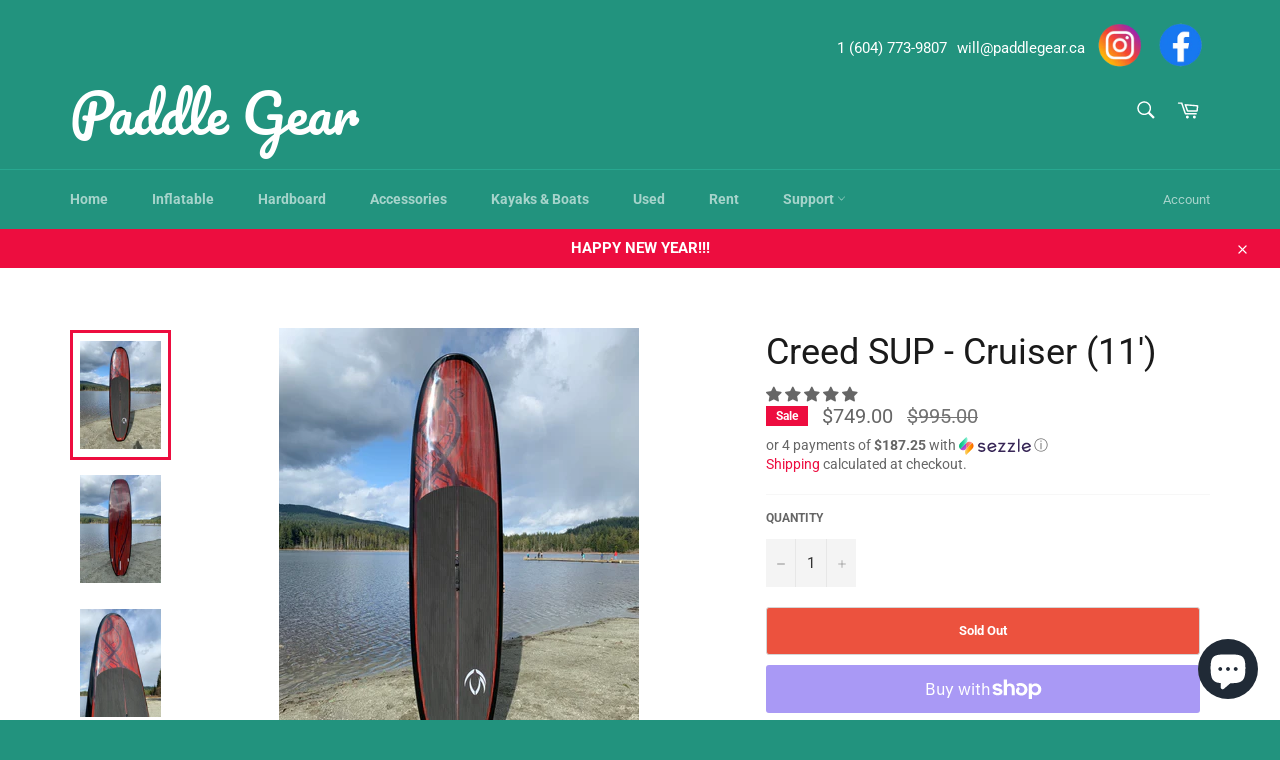

--- FILE ---
content_type: text/html
request_url: https://placement-api.us.afterpay.com/?mpid=naakua-paddle-boards.myshopify.com&placementid=null&pageType=null&zoid=9.0.85
body_size: 1038
content:

  <!DOCTYPE html>
  <html>
  <head>
      <link rel='icon' href='data:,' />
      <meta http-equiv="Content-Security-Policy"
          content="base-uri 'self'; default-src 'self'; font-src 'self'; style-src 'self'; script-src 'self' https://cdn.jsdelivr.net/npm/zoid@9.0.85/dist/zoid.min.js; img-src 'self'; connect-src 'self'; frame-src 'self'">
      <title></title>
      <link rel="preload" href="/index.js" as="script" />
      <link rel="preload" href="https://cdn.jsdelivr.net/npm/zoid@9.0.85/dist/zoid.min.js" integrity="sha384-67MznxkYtbE8teNrhdkvnzQBmeiErnMskO7eD8QwolLpdUliTdivKWx0ANHgw+w8" as="script" crossorigin="anonymous" />
      <div id="__AP_DATA__" hidden>
        {"errors":{"mcr":null},"mcrResponse":{"data":{"errors":[],"config":{"mpId":"naakua-paddle-boards.myshopify.com","createdAt":"2023-09-28T21:42:00.857370949Z","updatedAt":"2025-01-01T20:15:57.753820942Z","config":{"consumerLending":{"metadata":{"shouldForceCache":false,"isProductEnabled":false,"updatedAt":"2024-09-18T05:44:47.757109261Z","version":0},"details":{}},"interestFreePayment":{"metadata":{"shouldForceCache":false,"isProductEnabled":true,"updatedAt":"2024-09-18T05:44:47.757086601Z","version":0},"details":{"minimumAmount":{"amount":"1.00","currency":"CAD"},"maximumAmount":{"amount":"2000.00","currency":"CAD"},"cbt":{"enabled":true,"countries":["AU","GB","IT","NZ","FR","CA","ES"],"limits":{}}}},"merchantAttributes":{"metadata":{"shouldForceCache":false,"isProductEnabled":true,"updatedAt":"2024-09-18T05:44:47.757117071Z","version":0},"details":{"analyticsEnabled":true,"tradingCountry":"CA","storeURI":"http://www.paddlegear.ca","tradingName":"Naakua Pacific Enterprises","vpuf":true}},"onsitePlacements":{"metadata":{"expiresAt":1735763457753,"ttl":900,"updatedAt":"2025-01-01T20:15:57.753791682Z","version":0},"details":{"onsitePlacements":{"eadda187-284c-4840-a07d-0bf0034db597":{"placementId":"eadda187-284c-4840-a07d-0bf0034db597","pageType":"product","enabled":true,"type":"price-paragraph","introText":"or","logoType":"badge","badgeTheme":"black-on-mint","lockupTheme":"black","modalTheme":"mint","modalLinkStyle":"circled-info-icon","paymentAmountIsBold":false,"promoRenderStyle":"promo-with-get-and-payments","size":"md","showIfOutsideLimits":true,"showInterestFree":true,"showLowerLimit":true,"showUpperLimit":true,"showWith":true,"showPaymentAmount":true},"ccfa5796-f61b-481c-84fd-a15057ac1d46":{"placementId":"ccfa5796-f61b-481c-84fd-a15057ac1d46","pageType":"cart","enabled":true,"type":"price-paragraph","introText":"or","logoType":"badge","badgeTheme":"black-on-mint","lockupTheme":"black","modalTheme":"mint","modalLinkStyle":"circled-info-icon","paymentAmountIsBold":false,"promoRenderStyle":"promo-with-get-and-payments","size":"md","showIfOutsideLimits":true,"showInterestFree":true,"showLowerLimit":true,"showUpperLimit":true,"showWith":true,"showPaymentAmount":true}}}},"cashAppPay":{"metadata":{"shouldForceCache":false,"isProductEnabled":false,"updatedAt":"2024-09-18T05:44:47.757126111Z","version":0},"details":{"enabledForOrders":false,"integrationCompleted":false}},"promotionalData":{"metadata":{"version":0},"details":{"consumerLendingPromotions":[]}}}}},"errors":null,"status":200},"brand":"afterpay","meta":{"version":"0.35.4"}}
      </div>
  </head>
  <body></body>
  <script src="/index.js" type="application/javascript"></script>
  </html>
  